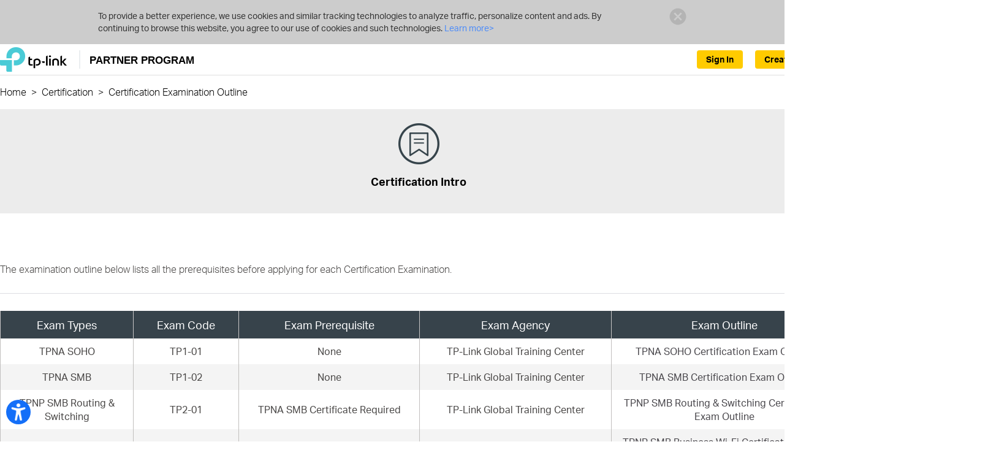

--- FILE ---
content_type: text/html;charset=UTF-8
request_url: https://partner.tp-link.com/us/ru/certify-exam-outline.html?cateId=114
body_size: 8191
content:
<!DOCTYPE html>
<html lang="en-US">
	<head>
		<meta http-equiv="Content-Type" content="text/html;charset=utf-8"/>
<script type="text/javascript">if (self != top) top.location = self.location;</script>
<meta http-equiv="X-UA-Compatible" content="IE=edge">
<meta name="viewport" content="width=device-width, initial-scale=1">
<meta name="AppPath" content="/us/" />
<meta name="enableCrm" content="true" />
<meta name="siteCode" content="us" />
<meta name="systemVersion" content="v3" />
<meta name="timeZone" content="US/Pacific" />
<meta name="enableUnifiedId" content="true" />
<meta name="unifiedIdApiRoot" content="https://api-id.tplinkcloud.com" />
<meta name="logged" content="false" />
<meta name="unifiedIdLogged" content="false" />
<link rel="icon" href="/common/img/icons/newicon.ico" type="image/x-icon" />
<link rel="shortcut icon" href="/common/img/icons/newicon.ico" type="image/x-icon" />
<link href="/common/css/bootstrap.min.css" rel="stylesheet" />
<link href="/common/css/common.css?v=20241231" rel="stylesheet" />
<link href="/common/css/common-v3.css?20231130=" rel="stylesheet" />
<link href="/plugins/ada/css/chunk-vendors.c34f377d.css" rel="stylesheet">
    <link href="/plugins/ada/css/index.168d365c.css" rel="stylesheet">
<!--[if lt IE 9]>
     <script src="/common/js/html5shiv.min.js"></script>
     <script src="/common/js/respond.min.js"></script>
     <script src="/common/js/selectivizr.js"></script>
<![endif]-->
<title>Certification Examination Outline - Partner Program</title>
		<link href="/css/tc/certificate/certify-exam-outline.css" rel="stylesheet" />
		<link href="/css/tc/tc-common.css" rel="stylesheet" />
	</head>
	<body>
		<div id="page-wrap" class="detail-without-tab">
			<div class="browsehappy ReadPolicy">
		<p class="font-regular">
			To provide a better experience, we use cookies and similar tracking technologies to analyze traffic, personalize content and ads. By continuing to browse this website, you agree to our use of cookies and such technologies.<a href="https://privacy.tp-link.com/web/official/privacy-policy?region=US" target="_blank">
					Learn more&gt;
				</a>
			<a href="javascript:PP.hideCookieWarning();" class="close"><img
					alt="" src="/common/css/res/icon_close01.png" /></a>
		</p>
	</div>
<header class="navbar navbar-static-top container-1200-fluid en-US">
	<div class="wrap head container-1200-fluid">
    <div class="container-1200">
        <div class="navbar-header">
            <button type="button" class="navbar-toggle collapsed"
                    data-toggle="collapse" data-target="#navbar" aria-expanded="false">
                <span class="icon-bar"></span> <span class="icon-bar"></span> <span
                    class="icon-bar"></span>
            </button>
            <div class="navbar-brand">
                <a href="/us/">
                    <img src="/common/img/logo-new.png" alt="TP-Link Partner Program">
                    <span>PARTNER PROGRAM</span>
                    </a>
            </div>
        </div>
        <ul class="nav navbar-nav navbar-right unLogin">
            <li class="li-btn dropdown">
                    <a class="btn-us btn-create-account" href="/us/registration/apply.html">
                                Create Account</a>
                        </li>
                <li class="li-btn dropdown">
                        <a class="btn-us btn-signin" href="/us/login.html">
                            Sign In</a>
                    </li>
                </ul>
    </div>
</div>
<link href="/common/css/header.css?20241208=" rel="stylesheet" /><div class="page-nav container-1200-fluid">
	<div class="container-1200">
		<ul class="clearfix">
			<li class="path">
					<a href="/us/">Home</a>&nbsp;&nbsp;&gt;&nbsp;&nbsp;
					</li>
			<li class="path">
					<a href="/us/training-and-certifications.html#certification">Certification</a>&nbsp;&nbsp;&gt;&nbsp;&nbsp;
					</li>
			<li class="path">
					<span class="detail" title="Certification Examination Outline">
							Certification Examination Outline</span>
					</li>
			</ul>
	</div>
</div>
</header>
<script src="/js/header.js"></script><div id="main-wrap" class="no-shortcut">
				



<div class="container-1200 detail-page tc-sub">
					<div class="tab-container">
						<b class="bg"></b>
						<ul class="clearfix tab-list certify-tab">
							<li >
									<a href="/us/certification-intro.html?cateId=29">
										<i class="tc-icon certifications-intro-partner"></i>
										<br/>
										Certification Intro</a>
								</li>
							</ul>
					</div>
					<div class="tc-item">
						<h3></h3>
						<p>The examination outline below lists all the prerequisites before applying for each Certification Examination.</p>
						</div>
					<table class="table table-hover fixed scroll table-striped tc-table">
						<thead>
							<tr>
								<th style="width:190px;"><p>Exam Types</p></th>
								<th style="width:154px;"><p>Exam Code</p></th>
								<th style="width:264px;"><p>Exam Prerequisite</p></th>
								<th style="width:280px;"><p>Exam Agency</p></th>
								<th style="width:316px;"><p>Exam Outline</p></th>
							</tr>
						</thead>
						<tbody>
							<tr>
						        <td>TPNA SOHO</td>
						        <td>TP1-01</td>  
						        <td>None</td>  
						        <td>TP-Link Global  Training Center</td> 
						        <td><a href="/us/download-certify-outline.html?downloadName=TPNA+SOHO+Examination+Outline.pdf">TPNA SOHO&nbsp;Certification Exam Outline</a></td>
						     </tr>
							 <tr>
						        <td>TPNA SMB</td>
						        <td>TP1-02</td>  
						        <td>None</td>  
						        <td>TP-Link Global  Training Center</td> 
						        <td><a href="/us/download-certify-outline.html?downloadName=TPNA+SMB+Examination+Outline.pdf">TPNA SMB&nbsp;Certification Exam Outline</a></td>
						     </tr>
						     <tr>
						        <td>TPNP SMB Routing & Switching</td>
						        <td>TP2-01</td>  
						        <td>TPNA SMB Certificate Required</td>  
						        <td>TP-Link Global  Training Center</td> 
						        <td><a href="/us/download-certify-outline.html?downloadName=TPNP+SMB+Routing+%26+Switching+Examination+Outline.pdf">TPNP SMB Routing & Switching&nbsp;Certification Exam Outline</a></td>
						     </tr>
						     <tr>
						        <td>TPNP SMB Business Wifi</td>
						        <td>TP2-02</td>  
						        <td>TPNA SMB Certificate Required</td>  
						        <td>TP-Link Global  Training Center</td> 
						        <td><a href="/us/download-certify-outline.html?downloadName=TPNP+SMB+Business+Wi-Fi+Examination+Outline.pdf">TPNP SMB Business Wi-Fi&nbsp;Certification Exam Outline</a></td>
						     </tr>
						</tbody>
					</table>
				</div>
			</div>
			<footer class="container-1200-fluid us">
		<div class="container-1200">
			<div class="info">
				<a href="https://www.tp-link.com/us/" style="display:inline-block;margin-top:1em;">
							<img src="/common/img/logo-white.svg" alt="TP-Link Partner Program">
						</a>
					<div class="follow-us">
					<span>Follow Us:</span>
					<a href="https://www.facebook.com/TPLINKUS/" target="_blank" class="facebook"></a>
						<a href="https://www.youtube.com/c/TP-LINKUS" target="_blank" class="youtube"></a>
						<a href="https://twitter.com/tplinkus" target="_blank" class="twitter"></a>
						<a href="https://www.linkedin.com/showcase/omadabytp-link/" target="_blank" class="linkedin"></a>
					</div>
				<div class="text">
					Copyright © 2025 TP-Link Systems Inc. All rights reserved.</div>
			</div>
		</div>
	</footer>
<div class="return-top hidden icon-return-top"></div>
<link href="/css/local/dif-site-us.css?v=20191230" rel="stylesheet" />
<script src="/common/js/jquery-1.11.3.min.js"></script>
<script src="/common/js/bootstrap.min.js"></script>
<script src="/common/js/jquery.placeholder.min.js"></script>
<script src="/common/js/bootstrap-dialog.min.js"></script>
<script src="/common/js/common.js?v=20250211"></script>
<script src="/common/js/jquery.validate.min.js"></script>
<script src="/js/footer.js"></script>
<script src="/plugins/ada/js/chunk-vendors.0847f1d0.js"></script>
<script src="/plugins/ada/ada.min.af57fa0f.js"></script>
<script>
	ada.default({
		props: {
			initposition: 'left',
			defaultLang: 'en',
		}
	})
</script>
</div>
	</body>
</html>


--- FILE ---
content_type: text/css
request_url: https://partner.tp-link.com/css/tc/certificate/certify-exam-outline.css
body_size: 24
content:
.detail-page.tc-sub .tc-item{border-top:0;border-bottom:1px solid #dddee3;padding:20px 0 28px 0}.detail-page.tc-sub table{margin-top:28px}

--- FILE ---
content_type: text/css
request_url: https://partner.tp-link.com/css/tc/tc-common.css
body_size: 1553
content:
body #page-wrap #main-wrap{padding-bottom:570px}body #page-wrap #main-wrap.no-shortcut{padding-bottom:300px}.container-1200 ul.tab-list{margin:10px 0 80px 0}.banner img{display:block;margin:0 auto}.tab-list li{width:50%;padding:1px 0;text-align:center;height:169px;padding-top:19px}.tab-list li a{color:#000;font-size:30px;display:inline-block;text-align:center;font-weight:700}.tab-list li a i{display:inline-block;margin:0;float:none}.tab-list .icon-certification{margin-top:5px!important}.tab-list li a h3{display:block;margin-top:10px;font-size:21px}.tab-list li a{text-decoration:none}.tab-list li a:hover,.tc-sub .tab-list .active a{color:#4acbd6}.tc-sub .tab-container{text-align:center;height:170px;margin:0 0 50px 0}.tc-sub .tab-container .tab-list{height:100%;display:inline-block;margin:0;font-size:0}.tc-sub .tab-container .training-tab{width:800px}.tc-sub .tab-container .certify-tab{width:100%;font-size:0}.tab-list.training-tab a,.tab-list.certify-tab a{font-size:18px}.tc-sub .tab-container .tab-list li{height:100%;vertical-align:top}.tab-list.training-tab li{padding:29px 0;width:33%;display:inline-block}.tab-list.training-tab li:nth-child(1):nth-last-child(4),.tab-list.training-tab li:nth-child(2):nth-last-child(3),.tab-list.training-tab li:nth-child(3):nth-last-child(2),.tab-list.training-tab li:nth-child(4):nth-last-child(1){width:24%}.tab-list.certify-tab li{padding:23px 10px;width:25%;display:inline-block}.tc-icon{float:left;margin:13px 48px 0 10px}.tc-sub .training-tab .tc-icon{margin-bottom:15px}.tc-sub .certify-tab .tc-icon{margin-bottom:10px}.tc-item{border-top:1px solid #dcdee4;padding:20px 0 38px 0}.tc-item h3,.tc-item p{padding-left:126px}.tc-sub .tc-item h3,.tc-sub .tc-item p{padding-left:0}.tc-item h3{margin-bottom:20px}.tc-sub .bg{display:inline-block;width:1920px;height:170px;background-color:#ececec;position:absolute;left:50%;margin-left:-960px;z-index:-1}.detail-without-tab #main-wrap .page-nav{background-color:#ececec}.detail-page .tc-item{border-top:0;padding:20px 0 46px 0}.detail-page .tc-item h3{font-size:28px;margin-bottom:10px}.detail-page .tc-item .tc-icon{margin:10px 48px 0 10px}a.tc-a{text-decoration:none;color:#666;cursor:pointer}a.tc-a:hover,a.tc-a:focus{color:#4acbd6}a.tc-a:not([href]){color:inherit;cursor:text}.tab-list a:hover .icon-tc-home1,.tab-list .active a .icon-tc-home1{background-image:url(res/tc-home-icon.png);background-position:-126px 0;width:67px;height:67px}.icon-tc-home1{background-image:url(res/tc-home-icon.png);background-position:-193px 0;width:67px;height:67px}.tab-list a:hover .icon-tc-home2,.tab-list .active a .icon-tc-home2{background-image:url(res/tc-home-icon.png);background-position:-260px 0;width:67px;height:67px}.icon-tc-home2{background-image:url(res/tc-home-icon.png);background-position:-327px 0;width:67px;height:67px}.tab-list a:hover .icon-tc-home3,.tab-list .active a .icon-tc-home3{background-image:url(res/tc-home-icon.png);background-position:-394px 0;width:67px;height:67px}.icon-tc-home3{background-image:url(res/tc-home-icon.png);background-position:-461px 0;width:67px;height:67px}.tab-list a:hover .icon-tc-home4,.tab-list .active a .icon-tc-home4{background-image:url(res/tc-home-icon.png);background-position:-528px 0;width:67px;height:67px}.icon-tc-home4{background-image:url(res/tc-home-icon.png);background-position:-595px 0;width:67px;height:67px}.tab-list a:hover .icon-tc-home5,.tab-list .active a .icon-tc-home5{background-image:url(res/tc-home-icon.png);background-position:-662px 0;width:67px;height:67px}.icon-tc-home5{background-image:url(res/tc-home-icon.png);background-position:-729px 0;width:67px;height:67px}.tab-list a:hover .icon-tc-home6,.tab-list .active a .icon-tc-home6{background-image:url(res/tc-home-icon.png);background-position:-796px 0;width:67px;height:67px}.icon-tc-home6{background-image:url(res/tc-home-icon.png);background-position:-863px 0;width:67px;height:67px}.tab-list a:hover .icon-tc-home7,.tab-list .active a .icon-tc-home7{background-image:url(res/tc-home-icon.png);background-position:-930px 0;width:67px;height:67px}.icon-tc-home7{background-image:url(res/tc-home-icon.png);background-position:-997px 0;width:67px;height:67px}.icon-tc-home8{background-image:url(res/tc-home-icon.png);background-position:-1064px 0;width:15px;height:15px}.icon-tc-home9{background-image:url(res/tc-home-icon.png);background-position:-1079px 0;width:14px;height:14px}.tab-list a:hover .icon-certification{background-image:url(res/tc-home-icon.png);background-position:0 0;width:63px;height:74px}.icon-certification{background-image:url(res/tc-home-icon.png);background-position:-63px 0;width:63px;height:74px}.tab-list a:hover .icon-training{background-image:url(res/tc-home-icon.png);background-position:-1093px 0;width:76px;height:77px}.icon-training{background-image:url(res/tc-home-icon.png);background-position:-1169px 0;width:76px;height:77px}.tc-table.table{border-top:0;border-left:1px solid #c1bfbe;border-right:1px solid #c1bfbe;border-bottom:1px solid #c1bfbe}.tc-table.table thead{border-left:1px solid #c1bfbe;border-right:1px solid #c1bfbe}.table>tbody>tr{background-color:#fff}.tc-table.table>tbody>tr{border-bottom:0;border-top:0}.tc-table.table>tbody>tr>td{border-top:0;border-right:1px solid #c1bfbe}.tc-table.table>thead>tr>th{font-size:23px}.detail-page .tc-table.table>thead>tr>th{font-size:18px}.tc-table.table>thead>tr>th p{border-left:none}.table>thead>tr>th:first-child{border-left:0}.tc-table.table>thead>tr>th{border-left:1px solid #c8c6c6}.tc-table.table>tbody>tr>td p{margin:15px 0 20px 0;text-align:justify}.tc-table.table-striped>tbody>tr:nth-of-type(odd){background-color:#fff}.tc-table.table-striped>tbody>tr:nth-of-type(even){background-color:#f4f4f4}.tc-table.table-hover>tbody>tr:hover>td{background-color:rgba(221,221,221,0.72)}.tc-table.table>thead>tr>th{border-bottom:0}.tc-table #no-data>td{text-align:center}#apply{text-align:center}#apply button{padding:10px 30px;font-size:16px}.search input{padding-left:10px}.tc-home-banner,.training-banner,.certificate-banner{width:100%;position:relative;overflow:hidden}.tc-home-banner{height:598px;background:url(res/tc-home.jpg) 50% 0 no-repeat}.tc-home-banner ul{width:1300px;position:absolute;left:50%;margin-left:-650px;bottom:0}.training-banner{height:438px;background:url(res/training.jpg) 50% 0 no-repeat}.certificate-banner{height:438px;background:url(res/certificate.jpg) 50% 0 no-repeat}.tab-list a:hover .training-partner{background-image:url(res/tc-home-icon.png);background-position:-1093px 0;width:76px;height:77px}.training-partner{background-image:url(res/tc-home-icon.png);background-position:-1169px 0;width:76px;height:77px}.tab-list .certification-partner{margin-top:5px!important}.tab-list a:hover .certification-partner{background-image:url(res/tc-home-icon.png);background-position:0 0;width:63px;height:74px}.certification-partner{background-image:url(res/tc-home-icon.png);background-position:-63px 0;width:63px;height:74px}.tab-list a:hover .tc-knowledge-base{background-image:url(res/tc-kgbase-hover.png);background-repeat:no-repeat;background-position:0 0;width:100px;height:74px}.tc-knowledge-base{background-image:url(res/tc-kgbase.png);background-repeat:no-repeat;background-position:0 0;width:100px;height:74px}.tab-list a:hover .training-webinar-partner,.tab-list .active a .training-webinar-partner{background-image:url(res/tc-home-icon.png);background-position:-796px 0;width:67px;height:67px}.training-webinar-partner{background-image:url(res/tc-home-icon.png);background-position:-863px 0;width:67px;height:67px}.tab-list a:hover .course-intro-partner,.tab-list .active a .course-intro-partner{background-image:url(res/tc-home-icon.png);background-position:-126px 0;width:67px;height:67px}.course-intro-partner{background-image:url(res/tc-home-icon.png);background-position:-193px 0;width:67px;height:67px}.tab-list a:hover .course-desc-partner,.tab-list .active a .course-desc-partner{background-image:url(res/tc-home-icon.png);background-position:-126px 0;width:67px;height:67px}.course-desc-partner{background-image:url(res/tc-home-icon.png);background-position:-193px 0;width:67px;height:67px}.tab-list a:hover .apply-for-training-partner,.tab-list .active a .apply-for-training-partner{background-image:url(res/tc-home-icon.png);background-position:-260px 0;width:67px;height:67px}.apply-for-training-partner{background-image:url(res/tc-home-icon.png);background-position:-327px 0;width:67px;height:67px}.tab-list a:hover .online-training-system-partner,.tab-list .active a .online-training-system-partner{background-image:url(res/tc-home-icon.png);background-position:-394px 0;width:67px;height:67px}.online-training-system-partner{background-image:url(res/tc-home-icon.png);background-position:-461px 0;width:67px;height:67px}.tab-list a:hover .certifications_intro_partner,.tab-list .active a .certifications-intro-partner{background-image:url(res/tc-home-icon.png);background-position:-528px 0;width:67px;height:67px}.certifications-intro-partner{background-image:url(res/tc-home-icon.png);background-position:-595px 0;width:67px;height:67px}.tab-list a:hover .apply-for-cert-exam-partner,.tab-list .active a .apply-for-cert-exam-partner{background-image:url(res/tc-home-icon.png);background-position:-662px 0;width:67px;height:67px}.apply-for-cert-exam-partner{background-image:url(res/tc-home-icon.png);background-position:-729px 0;width:67px;height:67px}.tab-list a:hover .cert-exam-outline-partner,.tab-list .active a .cert-exam-outline-partner{background-image:url(res/tc-home-icon.png);background-position:-796px 0;width:67px;height:67px}.cert-exam-outline-partner{background-image:url(res/tc-home-icon.png);background-position:-863px 0;width:67px;height:67px}.tab-list a:hover .cert-verification-partner,.tab-list .active a .cert-verification-partner{background-image:url(res/tc-home-icon.png);background-position:-930px 0;width:67px;height:67px}.cert-verification-partner{background-image:url(res/tc-home-icon.png);background-position:-997px 0;width:67px;height:67px}

--- FILE ---
content_type: text/css
request_url: https://partner.tp-link.com/css/local/dif-site-us.css?v=20191230
body_size: 364
content:
header .menu #top-menu{font-size:0}#top-menu .dropdown{margin-right:0;position:static;display:inline-block;vertical-align:middle;width:145px;text-align:center}#top-menu .dropdown .dropdown-menu:before{content:"";height:30px;left:0;position:absolute;top:-30px;right:0;z-index:-1}@media screen and (min-width:768px){.navbar-nav>li{float:none}}@media screen and (max-width:1367px){#top-menu .dropdown{width:135px}}#header_search>button{top:12px}#header_search_box form{margin:35px 0 0}

--- FILE ---
content_type: text/javascript
request_url: https://partner.tp-link.com/common/js/jquery.placeholder.min.js
body_size: 1141
content:
!function(b){"function"==typeof define&&define.amd?define(["jquery"],b):b("object"==typeof module&&module.exports?require("jquery"):jQuery)}(function(B){function A(a){var f={},e=/^jQuery\d+$/;return B.each(a.attributes,function(d,c){c.specified&&!e.test(c.name)&&(f[c.name]=c.value)}),f}function z(a,h){var g=this,e=B(this);if(g.value===e.attr(u?"placeholder-x":"placeholder")&&e.hasClass(o.customClass)){if(g.value="",e.removeClass(o.customClass),e.data("placeholder-password")){if(e=e.hide().nextAll('input[type="password"]:first').show().attr("id",e.removeAttr("id").data("placeholder-id")),a===!0){return e[0].value=h,h}e.focus()}else{g==x()&&g.select()}}}function y(n){var m,l=this,h=B(this),c=l.id;if(!n||"blur"!==n.type||!h.hasClass(o.customClass)){if(""===l.value){if("password"===l.type){if(!h.data("placeholder-textinput")){try{m=h.clone().prop({type:"text"})}catch(b){m=B("<input>").attr(B.extend(A(this),{type:"text"}))}m.removeAttr("name").data({"placeholder-enabled":!0,"placeholder-password":h,"placeholder-id":c}).bind("focus.placeholder",z),h.data({"placeholder-textinput":m,"placeholder-id":c}).before(m)}l.value="",h=h.removeAttr("id").hide().prevAll('input[type="text"]:first').attr("id",h.data("placeholder-id")).show()}else{var a=h.data("placeholder-password");a&&(a[0].value="",h.attr("id",h.data("placeholder-id")).show().nextAll('input[type="password"]:last').hide().removeAttr("id"))}h.addClass(o.customClass),h[0].value=h.attr(u?"placeholder-x":"placeholder")}else{h.removeClass(o.customClass)}}}function x(){try{return document.activeElement}catch(b){}}var w,v,u=!1,t="[object OperaMini]"===Object.prototype.toString.call(window.operamini),s="placeholder" in document.createElement("input")&&!t&&!u,r="placeholder" in document.createElement("textarea")&&!t&&!u,q=B.valHooks,p=B.propHooks,o={};s&&r?(v=B.fn.placeholder=function(){return this},v.input=!0,v.textarea=!0):(v=B.fn.placeholder=function(a){var c={customClass:"placeholder"};return o=B.extend({},c,a),this.filter((s?"textarea":":input")+"["+(u?"placeholder-x":"placeholder")+"]").not("."+o.customClass).not(":radio, :checkbox, [type=hidden]").bind({"focus.placeholder":z,"blur.placeholder":y}).data("placeholder-enabled",!0).trigger("blur.placeholder")},v.input=s,v.textarea=r,w={get:function(a){var f=B(a),e=f.data("placeholder-password");return e?e[0].value:f.data("placeholder-enabled")&&f.hasClass(o.customClass)?"":a.value},set:function(a,j){var e,d,c=B(a);return""!==j&&(e=c.data("placeholder-textinput"),d=c.data("placeholder-password"),e?(z.call(e[0],!0,j)||(a.value=j),e[0].value=j):d&&(z.call(a,!0,j)||(d[0].value=j),a.value=j)),c.data("placeholder-enabled")?(""===j?(a.value=j,a!=x()&&y.call(a)):(c.hasClass(o.customClass)&&z.call(a),a.value=j),c):(a.value=j,c)}},s||(q.input=w,p.value=w),r||(q.textarea=w,p.value=w),B(function(){B(document).delegate("form","submit.placeholder",function(){var a=B("."+o.customClass,this).each(function(){z.call(this,!0,"")});setTimeout(function(){a.each(y)},10)})}),B(window).bind("beforeunload.placeholder",function(){var a=!0;try{"javascript:void(0)"===document.activeElement.toString()&&(a=!1)}catch(d){}a&&B("."+o.customClass).each(function(){this.value=""})}))});

--- FILE ---
content_type: text/javascript
request_url: https://partner.tp-link.com/common/js/bootstrap-dialog.min.js
body_size: 4911
content:
!function(a,b){if("undefined"!=typeof module&&module.exports){var d="undefined"!=typeof process,c=d&&"electron" in process.versions;c?a.BootstrapDialog=b(a.jQuery):module.exports=b(require("jquery"),require("bootstrap"))}else{"function"==typeof define&&define.amd?define("bootstrap-dialog",["jquery","bootstrap"],function(e){return b(e)}):a.BootstrapDialog=b(a.jQuery)}}(this,function(a){var b=a.fn.modal.Constructor,d=function(e,f){b.call(this,e,f)};d.getModalVersion=function(){var f=null;return f="undefined"==typeof a.fn.modal.Constructor.VERSION?"v3.1":/3\.2\.\d+/.test(a.fn.modal.Constructor.VERSION)?"v3.2":/3\.3\.[1,2]/.test(a.fn.modal.Constructor.VERSION)?"v3.3":"v3.3.4"},d.ORIGINAL_BODY_PADDING=parseInt(a("body").css("padding-right")||0,10),d.METHODS_TO_OVERRIDE={},d.METHODS_TO_OVERRIDE["v3.1"]={},d.METHODS_TO_OVERRIDE["v3.2"]={hide:function(f){if(f&&f.preventDefault(),f=a.Event("hide.bs.modal"),this.$element.trigger(f),this.isShown&&!f.isDefaultPrevented()){this.isShown=!1;var g=this.getGlobalOpenedDialogs();0===g.length&&this.$body.removeClass("modal-open"),this.resetScrollbar(),this.escape(),a(document).off("focusin.bs.modal"),this.$element.removeClass("in").attr("aria-hidden",!0).off("click.dismiss.bs.modal"),a.support.transition&&this.$element.hasClass("fade")?this.$element.one("bsTransitionEnd",a.proxy(this.hideModal,this)).emulateTransitionEnd(300):this.hideModal()}}},d.METHODS_TO_OVERRIDE["v3.3"]={setScrollbar:function(){var e=d.ORIGINAL_BODY_PADDING;this.bodyIsOverflowing&&this.$body.css("padding-right",e+this.scrollbarWidth)},resetScrollbar:function(){var e=this.getGlobalOpenedDialogs();0===e.length&&this.$body.css("padding-right",d.ORIGINAL_BODY_PADDING)},hideModal:function(){this.$element.hide(),this.backdrop(a.proxy(function(){var e=this.getGlobalOpenedDialogs();0===e.length&&this.$body.removeClass("modal-open"),this.resetAdjustments(),this.resetScrollbar(),this.$element.trigger("hidden.bs.modal")},this))}},d.METHODS_TO_OVERRIDE["v3.3.4"]=a.extend({},d.METHODS_TO_OVERRIDE["v3.3"]),d.prototype={constructor:d,getGlobalOpenedDialogs:function(){var f=[];return a.each(c.dialogs,function(e,g){g.isRealized()&&g.isOpened()&&f.push(g)}),f}},d.prototype=a.extend(d.prototype,b.prototype,d.METHODS_TO_OVERRIDE[d.getModalVersion()]);var c=function(f){this.defaultOptions=a.extend(!0,{id:c.newGuid(),buttons:[],data:{},onshow:null,onshown:null,onhide:null,onhidden:null},c.defaultOptions),this.indexedButtons={},this.registeredButtonHotkeys={},this.draggableData={isMouseDown:!1,mouseOffset:{}},this.realized=!1,this.opened=!1,this.initOptions(f),this.holdThisInstance()};return c.BootstrapDialogModal=d,c.NAMESPACE="bootstrap-dialog",c.TYPE_DEFAULT="type-default",c.TYPE_INFO="type-info",c.TYPE_PRIMARY="type-primary",c.TYPE_SUCCESS="type-success",c.TYPE_WARNING="type-warning",c.TYPE_DANGER="type-danger",c.DEFAULT_TEXTS={},c.DEFAULT_TEXTS[c.TYPE_DEFAULT]="Information",c.DEFAULT_TEXTS[c.TYPE_INFO]="Information",c.DEFAULT_TEXTS[c.TYPE_PRIMARY]="Information",c.DEFAULT_TEXTS[c.TYPE_SUCCESS]="Success",c.DEFAULT_TEXTS[c.TYPE_WARNING]="Warning",c.DEFAULT_TEXTS[c.TYPE_DANGER]="Danger",c.DEFAULT_TEXTS.OK="OK",c.DEFAULT_TEXTS.CANCEL="Cancel",c.DEFAULT_TEXTS.CONFIRM="Confirmation",c.SIZE_NORMAL="size-normal",c.SIZE_SMALL="size-small",c.SIZE_WIDE="size-wide",c.SIZE_LARGE="size-large",c.BUTTON_SIZES={},c.BUTTON_SIZES[c.SIZE_NORMAL]="",c.BUTTON_SIZES[c.SIZE_SMALL]="",c.BUTTON_SIZES[c.SIZE_WIDE]="",c.BUTTON_SIZES[c.SIZE_LARGE]="btn-lg",c.ICON_SPINNER="glyphicon glyphicon-asterisk",c.defaultOptions={type:c.TYPE_PRIMARY,size:c.SIZE_NORMAL,cssClass:"",title:null,message:null,nl2br:!0,closable:!0,closeByBackdrop:!0,closeByKeyboard:!0,spinicon:c.ICON_SPINNER,autodestroy:!0,draggable:!1,animate:!0,description:"",tabindex:-1},c.configDefaultOptions=function(f){c.defaultOptions=a.extend(!0,c.defaultOptions,f)},c.dialogs={},c.openAll=function(){a.each(c.dialogs,function(f,g){g.open()})},c.closeAll=function(){a.each(c.dialogs,function(f,g){g.close()})},c.getDialog=function(f){var g=null;return"undefined"!=typeof c.dialogs[f]&&(g=c.dialogs[f]),g},c.setDialog=function(e){return c.dialogs[e.getId()]=e,e},c.addDialog=function(e){return c.setDialog(e)},c.moveFocus=function(){var f=null;a.each(c.dialogs,function(e,g){f=g}),null!==f&&f.isRealized()&&f.getModal().focus()},c.METHODS_TO_OVERRIDE={},c.METHODS_TO_OVERRIDE["v3.1"]={handleModalBackdropEvent:function(){return this.getModal().on("click",{dialog:this},function(e){e.target===this&&e.data.dialog.isClosable()&&e.data.dialog.canCloseByBackdrop()&&e.data.dialog.close()}),this},updateZIndex:function(){var j=1040,k=1050,g=0;a.each(c.dialogs,function(i,l){g++});var h=this.getModal(),f=h.data("bs.modal").$backdrop;return h.css("z-index",k+20*(g-1)),f.css("z-index",j+20*(g-1)),this},open:function(){return !this.isRealized()&&this.realize(),this.getModal().modal("show"),this.updateZIndex(),this}},c.METHODS_TO_OVERRIDE["v3.2"]={handleModalBackdropEvent:c.METHODS_TO_OVERRIDE["v3.1"].handleModalBackdropEvent,updateZIndex:c.METHODS_TO_OVERRIDE["v3.1"].updateZIndex,open:c.METHODS_TO_OVERRIDE["v3.1"].open},c.METHODS_TO_OVERRIDE["v3.3"]={},c.METHODS_TO_OVERRIDE["v3.3.4"]=a.extend({},c.METHODS_TO_OVERRIDE["v3.1"]),c.prototype={constructor:c,initOptions:function(f){return this.options=a.extend(!0,this.defaultOptions,f),this},holdThisInstance:function(){return c.addDialog(this),this},initModalStuff:function(){return this.setModal(this.createModal()).setModalDialog(this.createModalDialog()).setModalContent(this.createModalContent()).setModalHeader(this.createModalHeader()).setModalBody(this.createModalBody()).setModalFooter(this.createModalFooter()),this.getModal().append(this.getModalDialog()),this.getModalDialog().append(this.getModalContent()),this.getModalContent().append(this.getModalHeader()).append(this.getModalBody()).append(this.getModalFooter()),this},createModal:function(){var f=a('<div class="modal" role="dialog" aria-hidden="true"></div>');return f.prop("id",this.getId()),f.attr("aria-labelledby",this.getId()+"_title"),f},getModal:function(){return this.$modal},setModal:function(e){return this.$modal=e,this},createModalDialog:function(){return a('<div class="modal-dialog"></div>')},getModalDialog:function(){return this.$modalDialog},setModalDialog:function(e){return this.$modalDialog=e,this},createModalContent:function(){return a('<div class="modal-content"></div>')},getModalContent:function(){return this.$modalContent},setModalContent:function(e){return this.$modalContent=e,this},createModalHeader:function(){return a('<div class="modal-header"></div>')},getModalHeader:function(){return this.$modalHeader},setModalHeader:function(e){return this.$modalHeader=e,this},createModalBody:function(){return a('<div class="modal-body"></div>')},getModalBody:function(){return this.$modalBody},setModalBody:function(e){return this.$modalBody=e,this},createModalFooter:function(){return a('<div class="modal-footer"></div>')},getModalFooter:function(){return this.$modalFooter},setModalFooter:function(e){return this.$modalFooter=e,this},createDynamicContent:function(f){var g=null;return g="function"==typeof f?f.call(f,this):f,"string"==typeof g&&(g=this.formatStringContent(g)),g},formatStringContent:function(e){return this.options.nl2br?e.replace(/\r\n/g,"<br />").replace(/[\r\n]/g,"<br />"):e},setData:function(f,g){return this.options.data[f]=g,this},getData:function(e){return this.options.data[e]},setId:function(e){return this.options.id=e,this},getId:function(){return this.options.id},getType:function(){return this.options.type},setType:function(e){return this.options.type=e,this.updateType(),this},updateType:function(){if(this.isRealized()){var e=[c.TYPE_DEFAULT,c.TYPE_INFO,c.TYPE_PRIMARY,c.TYPE_SUCCESS,c.TYPE_WARNING,c.TYPE_DANGER];this.getModal().removeClass(e.join(" ")).addClass(this.getType())}return this},getSize:function(){return this.options.size},setSize:function(e){return this.options.size=e,this.updateSize(),this},updateSize:function(){if(this.isRealized()){var f=this;this.getModal().removeClass(c.SIZE_NORMAL).removeClass(c.SIZE_SMALL).removeClass(c.SIZE_WIDE).removeClass(c.SIZE_LARGE),this.getModal().addClass(this.getSize()),this.getModalDialog().removeClass("modal-sm"),this.getSize()===c.SIZE_SMALL&&this.getModalDialog().addClass("modal-sm"),this.getModalDialog().removeClass("modal-lg"),this.getSize()===c.SIZE_WIDE&&this.getModalDialog().addClass("modal-lg"),a.each(this.options.buttons,function(l,k){var g=f.getButton(k.id),h=["btn-lg","btn-sm","btn-xs"],e=!1;if("string"==typeof k.cssClass){var j=k.cssClass.split(" ");a.each(j,function(i,m){-1!==a.inArray(m,h)&&(e=!0)})}e||(g.removeClass(h.join(" ")),g.addClass(f.getButtonSize()))})}return this},getCssClass:function(){return this.options.cssClass},setCssClass:function(e){return this.options.cssClass=e,this},getTitle:function(){return this.options.title},setTitle:function(e){return this.options.title=e,this.updateTitle(),this},updateTitle:function(){if(this.isRealized()){var e=null!==this.getTitle()?this.createDynamicContent(this.getTitle()):this.getDefaultText();this.getModalHeader().find("."+this.getNamespace("title")).html("").append(e).prop("id",this.getId()+"_title")}return this},getMessage:function(){return this.options.message},setMessage:function(e){return this.options.message=e,this.updateMessage(),this},updateMessage:function(){if(this.isRealized()){var e=this.createDynamicContent(this.getMessage());this.getModalBody().find("."+this.getNamespace("message")).html("").append(e)}return this},isClosable:function(){return this.options.closable},setClosable:function(e){return this.options.closable=e,this.updateClosable(),this},setCloseByBackdrop:function(e){return this.options.closeByBackdrop=e,this},canCloseByBackdrop:function(){return this.options.closeByBackdrop},setCloseByKeyboard:function(e){return this.options.closeByKeyboard=e,this},canCloseByKeyboard:function(){return this.options.closeByKeyboard},isAnimate:function(){return this.options.animate},setAnimate:function(e){return this.options.animate=e,this},updateAnimate:function(){return this.isRealized()&&this.getModal().toggleClass("fade",this.isAnimate()),this},getSpinicon:function(){return this.options.spinicon},setSpinicon:function(e){return this.options.spinicon=e,this},addButton:function(e){return this.options.buttons.push(e),this},addButtons:function(f){var g=this;return a.each(f,function(h,i){g.addButton(i)}),this},getButtons:function(){return this.options.buttons},setButtons:function(e){return this.options.buttons=e,this.updateButtons(),this},getButton:function(e){return"undefined"!=typeof this.indexedButtons[e]?this.indexedButtons[e]:null},getButtonSize:function(){return"undefined"!=typeof c.BUTTON_SIZES[this.getSize()]?c.BUTTON_SIZES[this.getSize()]:""},updateButtons:function(){return this.isRealized()&&(0===this.getButtons().length?this.getModalFooter().hide():this.getModalFooter().show().find("."+this.getNamespace("footer")).html("").append(this.createFooterButtons())),this},isAutodestroy:function(){return this.options.autodestroy},setAutodestroy:function(e){this.options.autodestroy=e},getDescription:function(){return this.options.description},setDescription:function(e){return this.options.description=e,this},setTabindex:function(e){return this.options.tabindex=e,this},getTabindex:function(){return this.options.tabindex},updateTabindex:function(){return this.isRealized()&&this.getModal().attr("tabindex",this.getTabindex()),this},getDefaultText:function(){return c.DEFAULT_TEXTS[this.getType()]},getNamespace:function(e){return c.NAMESPACE+"-"+e},createHeaderContent:function(){var f=a("<div></div>");return f.addClass(this.getNamespace("header")),f.append(this.createTitleContent()),f.prepend(this.createCloseButton()),f},createTitleContent:function(){var f=a("<div></div>");return f.addClass(this.getNamespace("title")),f},createCloseButton:function(){var f=a("<div></div>");f.addClass(this.getNamespace("close-button"));var g=a('<button class="close">&times;</button>');return f.append(g),f.on("click",{dialog:this},function(e){e.data.dialog.close()}),f},createBodyContent:function(){var f=a("<div></div>");return f.addClass(this.getNamespace("body")),f.append(this.createMessageContent()),f},createMessageContent:function(){var f=a("<div></div>");return f.addClass(this.getNamespace("message")),f},createFooterContent:function(){var f=a("<div></div>");return f.addClass(this.getNamespace("footer")),f},createFooterButtons:function(){var f=this,g=a("<div></div>");return g.addClass(this.getNamespace("footer-buttons")),this.indexedButtons={},a.each(this.options.buttons,function(h,e){e.id||(e.id=c.newGuid());var j=f.createButton(e);f.indexedButtons[e.id]=j,g.append(j)}),g},createButton:function(f){var g=a('<button class="btn"></button>');return g.prop("id",f.id),g.data("button",f),"undefined"!=typeof f.icon&&""!==a.trim(f.icon)&&g.append(this.createButtonIcon(f.icon)),"undefined"!=typeof f.label&&g.append(f.label),g.addClass("undefined"!=typeof f.cssClass&&""!==a.trim(f.cssClass)?f.cssClass:"btn-default"),"undefined"!=typeof f.hotkey&&(this.registeredButtonHotkeys[f.hotkey]=g),g.on("click",{dialog:this,$button:g,button:f},function(h){var i=h.data.dialog,k=h.data.$button,j=k.data("button");"function"==typeof j.action&&j.action.call(k,i,h),j.autospin&&k.toggleSpin(!0)}),this.enhanceButton(g),"undefined"!=typeof f.enabled&&g.toggleEnable(f.enabled),g},enhanceButton:function(e){return e.dialog=this,e.toggleEnable=function(f){var g=this;return"undefined"!=typeof f?g.prop("disabled",!f).toggleClass("disabled",!f):g.prop("disabled",!g.prop("disabled")),g},e.enable=function(){var f=this;return f.toggleEnable(!0),f},e.disable=function(){var f=this;return f.toggleEnable(!1),f},e.toggleSpin=function(g){var j=this,h=j.dialog,f=j.find("."+h.getNamespace("button-icon"));return"undefined"==typeof g&&(g=!(e.find(".icon-spin").length>0)),g?(f.hide(),e.prepend(h.createButtonIcon(h.getSpinicon()).addClass("icon-spin"))):(f.show(),e.find(".icon-spin").remove()),j},e.spin=function(){var f=this;return f.toggleSpin(!0),f},e.stopSpin=function(){var f=this;return f.toggleSpin(!1),f},this},createButtonIcon:function(f){var g=a("<span></span>");return g.addClass(this.getNamespace("button-icon")).addClass(f),g},enableButtons:function(f){return a.each(this.indexedButtons,function(e,g){g.toggleEnable(f)}),this},updateClosable:function(){return this.isRealized()&&this.getModalHeader().find("."+this.getNamespace("close-button")).toggle(this.isClosable()),this},onShow:function(e){return this.options.onshow=e,this},onShown:function(e){return this.options.onshown=e,this},onHide:function(e){return this.options.onhide=e,this},onHidden:function(e){return this.options.onhidden=e,this},isRealized:function(){return this.realized},setRealized:function(e){return this.realized=e,this},isOpened:function(){return this.opened},setOpened:function(e){return this.opened=e,this},handleModalEvents:function(){return this.getModal().on("show.bs.modal",{dialog:this},function(f){var g=f.data.dialog;if(g.setOpened(!0),g.isModalEvent(f)&&"function"==typeof g.options.onshow){var h=g.options.onshow(g);return h===!1&&g.setOpened(!1),h}}),this.getModal().on("shown.bs.modal",{dialog:this},function(f){var g=f.data.dialog;g.isModalEvent(f)&&"function"==typeof g.options.onshown&&g.options.onshown(g)}),this.getModal().on("hide.bs.modal",{dialog:this},function(f){var g=f.data.dialog;if(g.setOpened(!1),g.isModalEvent(f)&&"function"==typeof g.options.onhide){var h=g.options.onhide(g);return h===!1&&g.setOpened(!0),h}}),this.getModal().on("hidden.bs.modal",{dialog:this},function(f){var g=f.data.dialog;g.isModalEvent(f)&&"function"==typeof g.options.onhidden&&g.options.onhidden(g),g.isAutodestroy()&&(g.setRealized(!1),delete c.dialogs[g.getId()],a(this).remove()),c.moveFocus()}),this.handleModalBackdropEvent(),this.getModal().on("keyup",{dialog:this},function(e){27===e.which&&e.data.dialog.isClosable()&&e.data.dialog.canCloseByKeyboard()&&e.data.dialog.close()}),this.getModal().on("keyup",{dialog:this},function(f){var h=f.data.dialog;if("undefined"!=typeof h.registeredButtonHotkeys[f.which]){var g=a(h.registeredButtonHotkeys[f.which]);!g.prop("disabled")&&g.focus().trigger("click")}}),this},handleModalBackdropEvent:function(){return this.getModal().on("click",{dialog:this},function(f){a(f.target).hasClass("modal-backdrop")&&f.data.dialog.isClosable()&&f.data.dialog.canCloseByBackdrop()&&f.data.dialog.close()}),this},isModalEvent:function(e){return"undefined"!=typeof e.namespace&&"bs.modal"===e.namespace},makeModalDraggable:function(){return this.options.draggable&&(this.getModalHeader().addClass(this.getNamespace("draggable")).on("mousedown",{dialog:this},function(f){var g=f.data.dialog;g.draggableData.isMouseDown=!0;var h=g.getModalDialog().offset();g.draggableData.mouseOffset={top:f.clientY-h.top,left:f.clientX-h.left}}),this.getModal().on("mouseup mouseleave",{dialog:this},function(e){e.data.dialog.draggableData.isMouseDown=!1}),a("body").on("mousemove",{dialog:this},function(f){var g=f.data.dialog;g.draggableData.isMouseDown&&g.getModalDialog().offset({top:f.clientY-g.draggableData.mouseOffset.top,left:f.clientX-g.draggableData.mouseOffset.left})})),this},realize:function(){return this.initModalStuff(),this.getModal().addClass(c.NAMESPACE).addClass(this.getCssClass()),this.updateSize(),this.getDescription()&&this.getModal().attr("aria-describedby",this.getDescription()),this.getModalFooter().append(this.createFooterContent()),this.getModalHeader().append(this.createHeaderContent()),this.getModalBody().append(this.createBodyContent()),this.getModal().data("bs.modal",new d(this.getModal(),{backdrop:"static",keyboard:!1,show:!1})),this.makeModalDraggable(),this.handleModalEvents(),this.setRealized(!0),this.updateButtons(),this.updateType(),this.updateTitle(),this.updateMessage(),this.updateClosable(),this.updateAnimate(),this.updateSize(),this.updateTabindex(),this},open:function(){return !this.isRealized()&&this.realize(),this.getModal().modal("show"),this},close:function(){return !this.isRealized()&&this.realize(),this.getModal().modal("hide"),this}},c.prototype=a.extend(c.prototype,c.METHODS_TO_OVERRIDE[d.getModalVersion()]),c.newGuid=function(){return"xxxxxxxx-xxxx-4xxx-yxxx-xxxxxxxxxxxx".replace(/[xy]/g,function(f){var g=16*Math.random()|0,h="x"===f?g:3&g|8;return h.toString(16)})},c.show=function(e){return new c(e).open()},c.alert=function(){var f={},g={type:c.TYPE_PRIMARY,title:null,message:null,closable:!1,draggable:!1,buttonLabel:c.DEFAULT_TEXTS.OK,callback:null};return f="object"==typeof arguments[0]&&arguments[0].constructor==={}.constructor?a.extend(!0,g,arguments[0]):a.extend(!0,g,{message:arguments[0],callback:"undefined"!=typeof arguments[1]?arguments[1]:null}),new c({type:f.type,title:f.title,message:f.message,closable:f.closable,draggable:f.draggable,data:{callback:f.callback},onhide:function(e){!e.getData("btnClicked")&&e.isClosable()&&"function"==typeof e.getData("callback")&&e.getData("callback")(!1)},buttons:[{label:f.buttonLabel,action:function(e){e.setData("btnClicked",!0),"function"==typeof e.getData("callback")&&e.getData("callback")(!0),e.close()}}]}).open()},c.confirm=function(){var f={},g={type:c.TYPE_PRIMARY,title:null,message:null,closable:!1,draggable:!1,btnCancelLabel:c.DEFAULT_TEXTS.CANCEL,btnOKLabel:c.DEFAULT_TEXTS.OK,btnOKClass:null,callback:null};return f="object"==typeof arguments[0]&&arguments[0].constructor==={}.constructor?a.extend(!0,g,arguments[0]):a.extend(!0,g,{message:arguments[0],closable:!1,buttonLabel:c.DEFAULT_TEXTS.OK,callback:"undefined"!=typeof arguments[1]?arguments[1]:null}),null===f.btnOKClass&&(f.btnOKClass=["btn",f.type.split("-")[1]].join("-")),new c({type:f.type,title:f.title,message:f.message,closable:f.closable,draggable:f.draggable,data:{callback:f.callback},buttons:[{label:f.btnCancelLabel,action:function(e){"function"==typeof e.getData("callback")&&e.getData("callback")(!1),e.close()}},{label:f.btnOKLabel,cssClass:f.btnOKClass,action:function(e){"function"==typeof e.getData("callback")&&e.getData("callback")(!0),e.close()}}]}).open()},c.warning=function(f,g){return new c({type:c.TYPE_WARNING,message:f}).open()},c.danger=function(f,g){return new c({type:c.TYPE_DANGER,message:f}).open()},c.success=function(f,g){return new c({type:c.TYPE_SUCCESS,message:f}).open()},c});

--- FILE ---
content_type: text/javascript
request_url: https://partner.tp-link.com/common/js/common.js?v=20250211
body_size: 4999
content:
var PP={};$(function(e){PP.appPath=e('meta[name="AppPath"]').attr("content");var h=e('meta[name="siteCode"]').attr("content");var b=e('meta[name="enableUnifiedId"]').attr("content");var f=e('meta[name="logged"]').attr("content");var k=e('meta[name="unifiedIdLogged"]').attr("content");var i=new URLSearchParams(location.search);if(i.has("redirectUrl")&&i.has("keyword")){e.ajax({type:"POST",async:false,url:PP.appPath+"account/checkSession.html",success:function(l){if(l.success){window.location.href=PP.appPath+"account/sendToken.html?redirectUrl="+encodeURIComponent(i.get("redirectUrl"))+"&keyword="+encodeURIComponent(i.get("keyword"))+"&timeZone="+encodeURIComponent(Intl.DateTimeFormat().resolvedOptions().timeZone)}},error:function(){if(location.pathname!==PP.appPath+"login.html"&&location.hash===""){window.location.href=PP.appPath+"login.html"+location.search}}})}if(b==="true"&&f==="false"&&location.pathname.indexOf("/login.html")===-1){var j=e('meta[name="unifiedIdApiRoot"]').attr("content");e.ajax({url:j+"/api/v1/logged",type:"POST",crossDomain:true,xhrFields:{withCredentials:true},success:function(l){if(l.result.loggedIn){window.location.href=PP.appPath+"login.html"}}})}PP.htmlEncode=function(l){if(typeof l==="undefined"||l===null||l===""){return""}var m=document.createElement("div");m.appendChild(document.createTextNode(l));return m.innerHTML};PP.htmlDecode=function(n){var m=document.createElement("div");m.innerHTML=n;var l=m.innerText||m.textContent;m=null;return l+""};PP.htmlDecodeObj=function(m){for(var l in m){m[l]=PP.htmlDecode(m[l])}return m};PP.tooltip=function(l){if(typeof l==="undefined"||l===null||l===""){return""}return e('<div data-toggle="tooltip" data-placement="bottom"></div>').prop("title",l).text(l).prop("outerHTML")};PP.tooltipTitleAndContent=function(m,l){if(!l){return""}return e('<div data-toggle="tooltip" data-placement="bottom"></div>').prop("title",m).append(l).prop("outerHTML")};PP.close=function(){window.opener===null?location.href=PP.appPath:window.close()};PP.setLangCookie=function(n){var m=new Date();m.setTime(m.getTime()+100*24*60*60*1000);document.cookie="lang="+n+";expires="+m.toGMTString()+";path="+PP.appPath;var l=location.href;if(l.indexOf("#")===-1){window.location.href=l}else{location.reload()}};PP.hideCookieWarning=function(){e(".browsehappy").slideUp();var l=new Date();l.setTime(l.getTime()+365*24*60*60*1000);document.cookie="browsehappy=browsehappy;expires="+l.toGMTString()+";path="+PP.appPath};PP.hideUserGuideDownload=function(){e(".browsehappy").slideUp();var l=new Date();l.setTime(l.getTime()+365*24*60*60*1000);document.cookie="guidedownload=guidedownload;expires="+l.toGMTString()+";path="+PP.appPath};PP.getFormJson=function(m){var n={};var l=e(m).serializeArray();e.each(l,function(){if(n[this.name]!==undefined){if(!n[this.name].push){n[this.name]=[n[this.name]]}n[this.name].push(this.value||"")}else{n[this.name]=this.value||""}});return n};PP.formatDate=function(m,l){var n=l;n=n.replace(/yyyy|YYYY/,m.getFullYear());n=n.replace(/yy|YY/,(m.getYear()%100)>9?(m.getYear()%100).toString():"0"+(m.getYear()%100));n=n.replace(/MM/,(m.getMonth()+1)>9?(m.getMonth()+1).toString():"0"+(m.getMonth()+1));n=n.replace(/M/g,(m.getMonth()+1));n=n.replace(/dd|DD/,m.getDate()>9?m.getDate().toString():"0"+m.getDate());n=n.replace(/d|D/g,m.getDate());n=n.replace(/hh|HH/,m.getHours()>9?m.getHours().toString():"0"+m.getHours());n=n.replace(/h|H/g,m.getHours());n=n.replace(/mm/,m.getMinutes()>9?m.getMinutes().toString():"0"+m.getMinutes());n=n.replace(/m/g,m.getMinutes());n=n.replace(/ss|SS/,m.getSeconds()>9?m.getSeconds().toString():"0"+m.getSeconds());n=n.replace(/s|S/g,m.getSeconds());return n};PP.formatDateString=function(m,q,o){var p="yyyy-MM-DD";if(q){p=q}if(m&&m!==undefined&&m!==null&&e.trim(m)!==""){var n=/^\d.*/;if(typeof m!="string"){m=m.toString()}if(m.match(n)===null){return PP.formatDate(new Date(m),p)}var l=m.replace(new RegExp("-","gm"),"/").replace("T"," ");return PP.formatDate(new Date(l),p)}if(o){return null}return""};PP.formatUtcDateString=function(m,p){var o="yyyy-MM-DD";if(p){o=p}if(m&&e.trim(m)!==""){var n=/^\d.*/;if(typeof m!="string"){m=m.toString()}if(m.match(n)===null){return PP.formatDate(new Date(m),o)}if(!/Z$/.test(m)){m=m+"Z"}var l=m.replace(new RegExp("-","gm"),"/").replace("T"," ");return PP.formatDate(new Date(l),o)}return""};PP.transferDateString=function(m,l){if(m&&e.trim(m)!==""){l=l.toLowerCase();m=m.replace(/\//g,"-");if("dd-mm-yyyy"===l){m=m.replace(/(\d{2})-(\d{2})-(\d{4})/,"$3-$2-$1")}else{if("mm-dd-yyyy"===l){m=m.replace(/(\d{2})-(\d{2})-(\d{4})/,"$3-$1-$2")}else{if("yyyy-dd-mm"===l){m=m.replace(/(\d{4})-(\d{2})-(\d{2})/,"$1-$3-$2")}}}}return m};PP.GetQueryString=function(l){var n=e("#main-wrap");if(n.length===0){return""}var m=n.data(l);return m||""};PP.throttle=function(q,l,p,n){var m=new Date();var o={};return function(t){var r=e(t.target);var u=r.attr("name");if(u!==""){n[0]=t;var s=new Date();if(o[u]===undefined){o[u]={};o[u].timer=null;o[u].event=t}clearTimeout(o[u].timer);if(s-m>=p){q.apply(null,n);m=s}else{o[u].timer=setTimeout(function(){n[0]=o[u].event;q.apply(null,n)},l)}}}};PP.appendCateParam=function(){var l=PP.GetQueryString("resourceType");if(l!==""){l="&resourceType="+l}var m=PP.GetQueryString("categoryName");if(m!==""){m="&categoryName="+m}e('#productres-tabs .dropdown-menu a:not([href="#"])').each(function(){e(this).attr("href",e(this).attr("href")+l+m)})};PP.GetUrlParam=function(l){var m=new RegExp("(^|&)"+l+"=([^&]*)(&|$)");var n=window.location.search.substr(1).match(m);if(n!=null){return unescape(n[2].replace(new RegExp(/(\+)/g)," "))}return null};PP.resizeHeight=function(m,l){if(m.length>1){var n=function(){m.css("height","auto");if(e(window).width()>736||l){var o=0;m.each(function(){var p=e(this).outerHeight();(p>o)&&(o=p)});m.css("height",o)}};n();e(window).on("resize",n)}};var c=e(".return-top");e(window).scroll(function(){if(e(window).scrollTop()>500){if(c.hasClass("hidden")){c.removeClass("hidden")}}else{if(!c.hasClass("hidden")){c.addClass("hidden")}}});c.on("click",function(){e("html,body").animate({scrollTop:0},200)});var d=function(l){var m="";if(l.responseJSON){m=l.responseJSON.message}else{if(!l.responseText||!l.responseText.replace(/[\r\n]/g,"")){return}try{m=e.parseJSON(l.responseText).message}catch(n){m=l.responseText}}BootstrapDialog.show({cssClass:"pp-dialog no-title",message:m,buttons:[{label:"OK",cssClass:"btn-close",action:function(o){if(l.status===401){window.open(PP.appPath+"index.html?service=timeout")}o.close()}}]})};e(document).off("ajaxError");e(document).ajaxError(function(l,m){if(e(".modelno").length>0&&m.statusText==="abort"){return}if(typeof BootstrapDialog==="undefined"){jQuery.getScript(PP.appPath+"common/js/bootstrap-dialog.min.js").done(function(){d(m)})}else{d(m)}});if(e.fn.dataTableExt){e.fn.dataTableExt.errMode=null}if(!("placeholder" in document.createElement("input"))){e("input, textarea").placeholder()}if(!String.prototype.trim){String.prototype.trim=function(){return this.replace(/^\s+|\s+$/g,"")}}e("a.notice").on("click",function(){PP.requestNotice()});e("#notice-menu").on("mouseleave",function(){if(!e("#notice-menu").hasClass("hide")){e("#notice-menu").addClass("hide")}});PP.requestNotice=function(){e.ajax({type:"POST",dataType:"html",url:PP.appPath+"notice/notification-head-list.html",success:function(l){e(".head-notification-item").remove();e("#head-notification-content").prepend(l);e("#notice-menu").removeClass("hide")},error:function(){BootstrapDialog.show({cssClass:"pp-dialog no-title",message:e(".notice.dropdown").attr("data-error-text"),buttons:[{label:"OK",cssClass:"btn-close",action:function(l){window.open(PP.appPath+"index.html?service=timeout");l.close()}}]})}})};if(e(".notice.dropdown").length>0){if(!window.WebSocket){return}var a="ws://"+window.location.host+PP.appPath+"noticeim";if(window.location.protocol=="https:"){a="wss://"+window.location.host+PP.appPath+"noticeim"}var g=new WebSocket(a);window.onbeforeunload=function(){if(g!=undefined){g.close()}};g.onmessage=function(l){var m=l.data;if(Number(m)>0){e('.notice.dropdown a[class="notice"] b').addClass("hasunread")}if(Number(m)<=0){e('.notice.dropdown a[class="notice"] b').removeClass("hasunread")}}}if(window.location.href.indexOf("terms-and-conditions.html")===-1){e.ajax({type:"POST",async:false,url:PP.appPath+"account/noticeConfig/findNoticeConfigForConfirm.html",success:function(n){if(n.success){var m=n.noticeConfigs;if(m&&m.length>0){var l=0;function o(){var p=m[l];var q=[];if(p.noticeNeedConfirm==="Y"){q.push({label:'<span class="ga-click" data-vars-event-category="Notice_Reject-'+p.sourceType+'">'+n.rejectButtonLabel+"</span>",cssClass:"btn-cancel",action:function(r){e.ajax({type:"POST",url:PP.appPath+"account/noticeConfig/saveNoticeAccountRecord.html",data:{noticeConfigId:p.noticeConfigId,noticeSubmitResult:"REJECT"},complete:function(s){PP.logout()},error:function(s){}})}})}q.push({label:'<span class="ga-click" data-vars-event-category="Notice_Confirm-'+p.sourceType+'">'+n.confirmButtonLabel+"</span>",cssClass:"btn-confirm",action:function(r){e.ajax({type:"POST",url:PP.appPath+"account/noticeConfig/saveNoticeAccountRecord.html",data:{noticeConfigId:p.noticeConfigId,noticeSubmitResult:"CONFIRM"},success:function(t,u,s){if(t.success){if(l<m.length-1){l++;r.close();o()}else{window.location.reload()}}else{d(s)}}})}});BootstrapDialog.show({cssClass:"pp-dialog pp-dialog-v3",title:p.noticeTitle,message:p.noticeContent,closable:false,closeByBackdrop:false,closeByKeyboard:false,buttons:q})}o()}}}})}PP.logout=function(){var l=e("#unified-id-logout-a");l.attr("disabled",true);e.ajax({type:"GET",url:PP.appPath+"account/logout.html",success:function(m){if(m.success){if(k==="true"){window.location.reload()}else{window.location.href=PP.appPath+"login.html"+window.location.search}}},complete:function(){l.removeAttr("disabled")}})};e("#unified-id-logout-a").click(function(){var l=e(this);BootstrapDialog.show({cssClass:"pp-dialog no-title change-subscription-dialog",message:l.attr("data-logoutConfirm"),buttons:[{label:l.attr("data-yes"),cssClass:"btn",action:function(m){PP.logout()}},{label:l.attr("data-no"),cssClass:"btn-close",action:function(m){m.close()}}]})});e(".sessioninfo").on("mouseleave",".sessioninfo-detail",function(){e(".sessioninfo-organization-list").fadeOut()}).on("click",".sessioninfo-organization-current",function(l){l.stopPropagation();e(".sessioninfo-organization-list").fadeToggle()}).on("click",".sessioninfo-organization-item",function(){var l=e(this);e.ajax({type:"POST",url:PP.appPath+"partner/enterprise/changeCompany.html",dataType:"json",data:{enterpriseId:l.data("enterpriseId")},success:function(m){if(m.success){window.location.reload()}else{BootstrapDialog.show({cssClass:"pp-dialog no-title",message:m.message})}}})});e(".add-new-company-li").on("click",function(){e.ajax({type:"POST",url:PP.appPath+"partner/enterprise/addNewCompany.html",success:function(l){if(l.success){window.location.reload()}else{BootstrapDialog.show({cssClass:"pp-dialog no-title",message:l.message})}}})})});window.dataLayer=window.dataLayer||[];function gtag(){dataLayer.push(arguments)}gtag("js",new Date());(function(d,a){d.eventTracking=function(){};(function(k,l,q,p,n,j,h){k.GoogleAnalyticsObject=n;k[n]=k[n]||function(){(k[n].q=k[n].q||[]).push(arguments)},k[n].l=1*new Date();j=l.createElement(q),h=l.getElementsByTagName(q)[0];j.async=1;j.src=p;h.parentNode.insertBefore(j,h)})(d,a,"script","https://www.google-analytics.com/analytics.js","ga");ga("create","UA-112747505-1",{name:"old"});ga("old.set","anonymizeIp",true);ga("old.send","pageview");ga("create","UA-112747505-2",{name:"global"});ga("global.set","anonymizeIp",true);ga("global.send","pageview");function e(g){g&&(function(k,r,p,h,o){k[h]=k[h]||[];k[h].push({"gtm.start":new Date().getTime(),event:"gtm.js"});var q=r.getElementsByTagName(p)[0],n=r.createElement(p),m=h!="dataLayer"?"&l="+h:"";n.async=true;n.src="https://www.googletagmanager.com/gtm.js?id="+o+m;q.parentNode.insertBefore(n,q)})(d,a,"script","dataLayer",g)}e("GTM-TML6QV6S");function c(h){if(!h){return}var g=a.createElement("script");g.src="https://www.googletagmanager.com/gtag/js?id="+h;a.getElementsByTagName("head")[0].appendChild(g);gtag("config",h,{anonymize_ip:true})}c("G-T5ZRG4WK9G");c("G-8C70Z419LT");var f=[["/pt/","","UA-112747505-3","G-V2TSDZ31ZZ"],["/kr/","","UA-112747505-3","G-HR012DW6EG"],["/pk/","","UA-112747505-3","G-N5WM1ELFNQ"],["/ch/","","UA-112747505-3","G-86R1FJG519"],["/ae/","","","G-4G7B1BKGEW"],["/au/","","","G-TZ7EW9L7CH"],["/baltic/","","","G-1ZVFH7HQS8"],["/br/","","","G-XZVVG5YX55"],["/co/","","","G-529644GSHY"],["/de/","","","G-9TCS37FG15"],["/eg/","","","G-Z3L49LXCN4"],["/en/","","","G-FEVQ1M6BYM"],["/es/","","","G-KCKZYSDSLH"],["/fr/","","","G-DN1ZFV0ZRR"],["/gr/","","","G-88D95XQ0P3"],["/hu/","","","G-K8RQZQZTLT"],["/in/","","","G-DHDD5KWNPX"],["/ro/","","","G-PYDK3YKGT4"],["/it/","","","G-5V1MC1JCKJ"],["/mx/","","","G-TYC0HZGDKY"],["/my/","","","G-CQSRYSHQMG"],["/nl/","","","G-7SCJJ3W629"],["/ru/","","","G-1S4MJHJHGC"],["/sa/","","","G-ZC61FYK6KS"],["/sg/","","","G-VP8GL82DZS"],["/tr/","","","G-DGS0QP5M18"],["/ua/","","","G-VC2VS3C3Z5"],["/uk/","","","G-13L0PDJLK8"],["/us/","","","G-RNVG8WP776"],["/za/","","UA-112747505-3","G-P9JK4K965L"],["/pe/","","UA-112747505-3","G-YH8XGK00GF"],["/se/","","","G-FRB17BTPGL"],["/vn/","","","G-KSE513DX1D"],["/ca/","","","G-ZYJMR98BT5"],["/th/","","","G-C31VBEXRSN"],["/ar/","","","G-MMCGJ6X9X2"],["/at/","","","G-1CKP61W348"]];for(var b=0;b<f.length;b++){if(d.location.pathname.indexOf(f[b][0])===0){d.GTM=f[b][1];d.GAID=f[b][2];d.GA4ID=f[b][3];e(d.GTM);ga("create",d.GAID,"auto");ga("set","anonymizeIp",true);ga("send","pageview");c(d.GA4ID);break}}d.eventTracking=function(h,g,j){var i=j===undefined?"click":j;var l={eventCategory:h,eventAction:j===undefined?"click":j,eventLabel:(g.indexOf("#")===0?(location.pathname+location.search+g):g),transport:"beacon"};if(typeof ga=="function"){ga("send","event",l);ga("global.send","event",l)}var k={event_category:h,event_label:(g.indexOf("#")===0?(location.pathname+location.search+g):g)};if(typeof gtag==="function"){gtag("event",i,k)}};d.jQuery&&d.addEventListener("click",function(k){var j=$(k.target).closest(".ga-click");var i=j[0];if(!i){return}var h=i.getAttribute("data-vars-event-category")||i.getAttribute("data-ga")||"Unknow";var g=i.getAttribute("data-vars-event-label")||i.getAttribute("href")||location.pathname;eventTracking(h,g)},true)})(window,document);